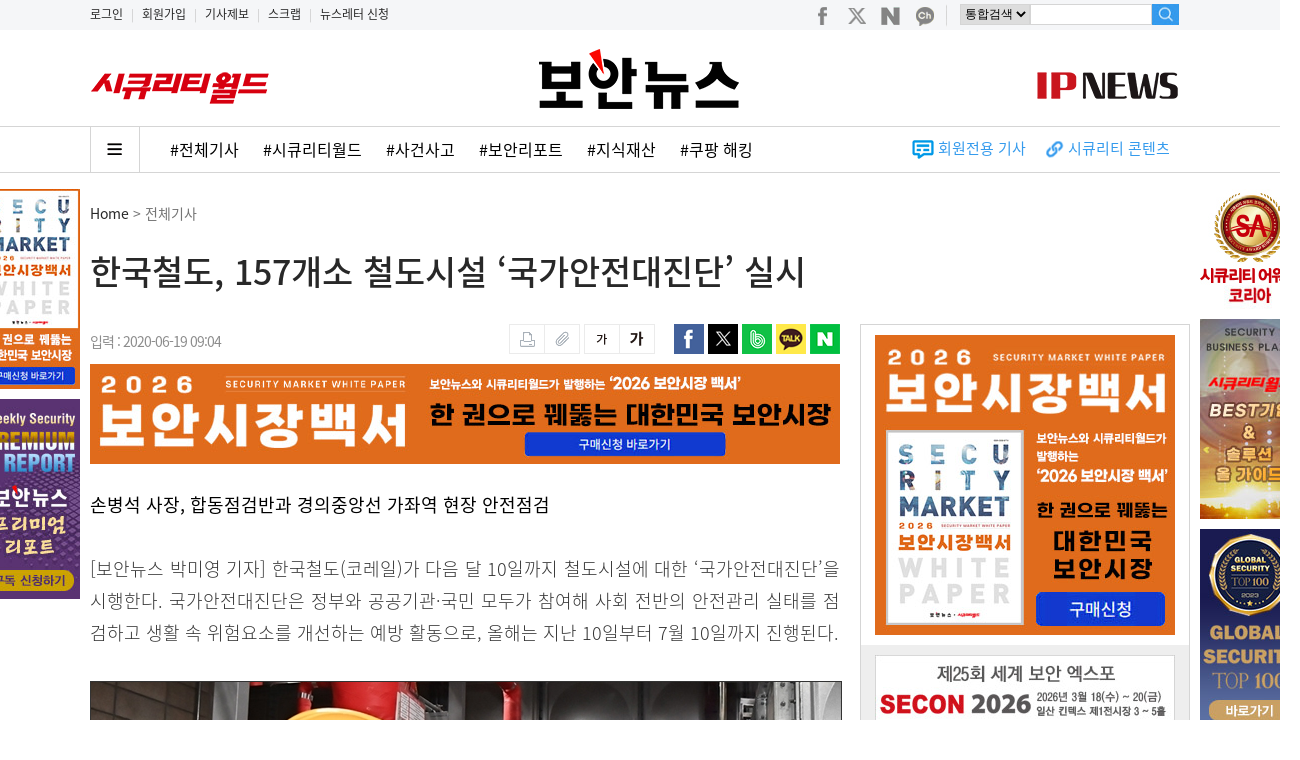

--- FILE ---
content_type: text/html; Charset=EUC-KR
request_url: https://www.boannews.com/main_files/main_side3.asp
body_size: 1236
content:


<!-- Google GA4 start-->
<script async src="https://www.googletagmanager.com/gtag/js?id=G-THLS4STN28"></script>
<script>
  window.dataLayer = window.dataLayer || [];
  function gtag(){dataLayer.push(arguments);}
  gtag('js', new Date());

  gtag('config', 'G-THLS4STN28');
</script>
<!-- Google GA4 end-->

<!-- Google Tag Manager -->
<script>(function(w,d,s,l,i){w[l]=w[l]||[];w[l].push({'gtm.start':
new Date().getTime(),event:'gtm.js'});var f=d.getElementsByTagName(s)[0],
j=d.createElement(s),dl=l!='dataLayer'?'&l='+l:'';j.async=true;j.src=
'https://www.googletagmanager.com/gtm.js?id='+i+dl;f.parentNode.insertBefore(j,f);
})(window,document,'script','dataLayer','GTM-W36LD7L');</script>
<!-- End Google Tag Manager -->

<body style="width:150px; margin:0; overflow:hidden;">
<a href='/custom/banner_advertising_link_count.asp?idx=1279' onfocus='this.blur();' target='_blank' class='AD_Click'><img src='/images/banner/2026WP_banner04(0).jpg' width='100' height='200' border='0' alt='보안시장 백서' style='margin-bottom:10px;'></a>


<SCRIPT LANGUAGE="JavaScript">
function re_load(){
	location.reload(); //페이지를 리로드
}

//tid=setTimeout(re_load,20000); //20초후re함수실행
</SCRIPT>
</body>
